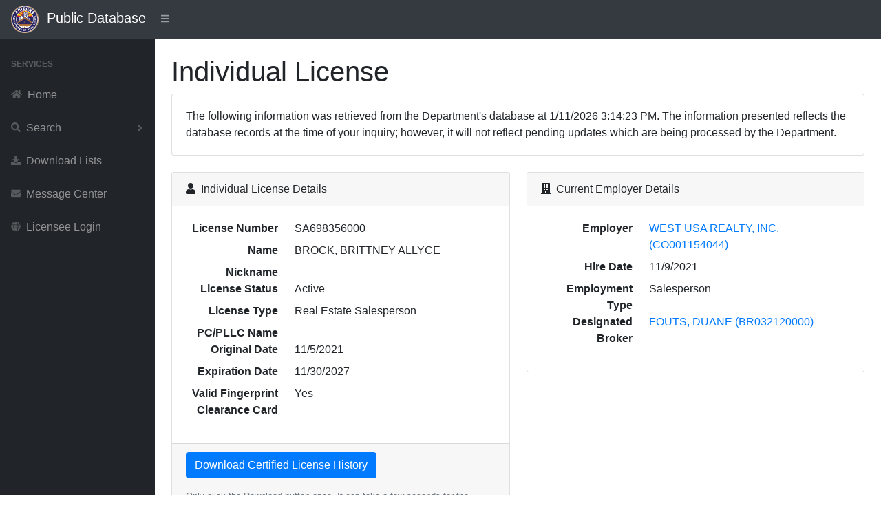

--- FILE ---
content_type: application/javascript
request_url: https://services.azre.gov/PdbWeb/kendo-ui-license.js
body_size: 629
content:
KendoLicensing.setScriptKey('[base64]')